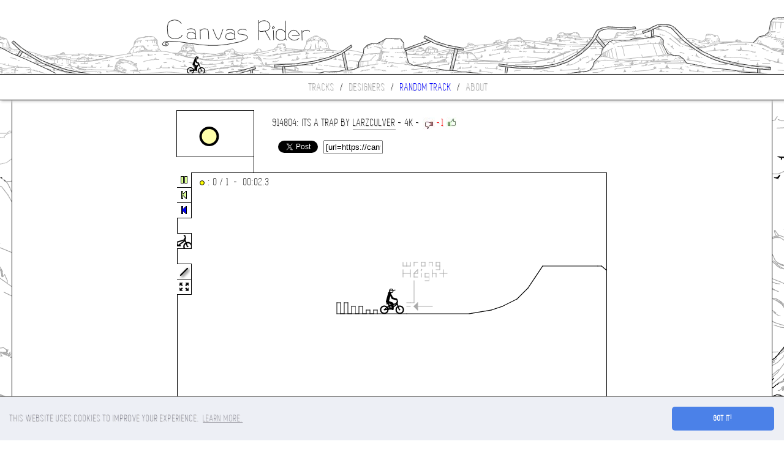

--- FILE ---
content_type: text/html; charset=UTF-8
request_url: https://canvasrider.com/js/load.php
body_size: 3621
content:
-18 1i 18 1i 6i 1i 8e 18 9c u ak a bi -k c6 -1i cq -2g hg -2g hq -2g li k n4 1i pa 2g r6 2q u0 2q 1b4 2q 1cm 2g 1du 1s 1es u,1f6 -7g 1du -76 1da -6i 1d0 -5a 1d0 -42 1da -2g 1du -18,1fg 4m 1os 4m 20m 4m 278 42 2ba 3e 2e4 2q 2gk 26 2gk a0 23q aa 22s ak 21a bs 202 e2 1ve gi 1ve ie 202 li 210 no 22i pk 244 qs 26u s4 29o t2 2d6 tc 2fm tc 2la tc,1hm -5u 1h2 -6s 1g4 -7g 1fq -7g 1f6 -7g,1go -k 1hc -1i 1i0 -34 1i0 -4c 1hm -5u,2vu fa 3g6 fa 3ja f0 3mo ec 3ou do 3qq cg 3s2 au 3t0 92 3vg 5a 404 4m 412 4c 41m 7q 412 5a 40o 7g 40o 5a 40e 68 404 9m,404 9c 40e de 412 gi 42k jm 446 ls 46c no 48i p0 48i pk 48i pu 4ds pu 4g2 pu 50a pu 54m pa 584 oc 5au n4 5d4 li 5ec j2 5em gs 5ec fk 5do ec 5cq de 5bs cq 5mg cq 6d0 cq 6sa bi 728 a0 75c 8e 77s 6i 7ac 42 7bu 18 7q0 18 84k c6 8a8 fk 8ek hg 8ja ie 8me io 8pi io 8t0 io,4ns 68 4oq 4m 4po 42 4rk 3e 4t6 3e 50a 3e,4ni 9c 4ni 7q 4ns 68,4p4 cg 4o6 au 4ni 9c,4s8 e2 4qm de 4p4 cg,50u f0 4s8 e2,50u f0 568 fa,bsu oc bmm oc c0m so c44 u0 c52 vi c8q 18a c8q 1h2 cam 1ei c8q 1k6 c6k 1m2 cfm 1hc chs 1ag clu 1hc cci 1m2,bsu oc csq oc,ccs 1m2 cte 1ik cq0 1c2,cqk 1c2 d5s 1h2 d2e 1a6 cu2 14s d3m 16o csq oc,cqk 1c2 cq0 1c2,d1g r6 dlg r6 dju 114 dja ua,d3c 122 d1g r6,d82 12m d3c tm d3c 122,dai 10g d6q 1be,d6g 1be d8c 130,d82 12m d82 130 d74 13u d8c 130,db6 156 dai 10g,dd2 11o db6 156,dek 180 dd2 11o,dim uk dek 180,dim uk dja ua,dju 114 ebm so f3o so f7q s4 faa r6 fc6 pk fde no,fh6 a0 fg8 a0 ffa ak fec bi fe2 cg fe2 de fe2 h6,ff0 s4 fe2 o2,ff0 s4 fg8 uu fhq 114 fio 11o fjm 122 g0g 12c g8k 122 gcc 11e ggo 106 gkg ua gn0 s4 gos pa,fk0 b8 fio aa fh6 a0,fi4 ie fjm g8 fka f0 fkk do fkk cg fk0 b8,gmc d4 gmc 9m h9e 9m h9e cq h9e de,h6a pa h9o u0 hcs 114 hgk 13a hkm 14s hoe 15g hsq 164 i4k 164 iho 14i inm 12c ire 106 iui tc j04 qi j0o o2 j12 mg j4g mg j4g uk j54 18k j6c 1fg j7k 1k6 ja4 1qe jcu 1uq jg2 228 jjq 24o jns 260 jru 26k k34 278 k8o 278 kjm 26k ko2 25m krg 244 kuk 228 l1e 202 l48 1sk l5g 1q4 l6o 1le l7c 1i0 l7m 1dk l7m 1ag l7m 15g l7m o2 l7m 9c,-18 1i -18 18 -1i 18 -1i 1i -1s 1i -1s 18 -26 18 -26 1i -2g 1i -2g u -2q u -2q 1i -34 1i -34 u -3e u -3e 1i -3o 1i -3o k -42 k -42 1i -4c 1i -4c k -4m k -4m 1i -18 1i#18 u 1i u,18 k 1i k 1s k 1s -18,1s u 3e u,1s u 26 k 26 18 1s u,25 16 24 n 23 14 23 p 22 13 1v t 24 r 20 s 25 o 21 12 1t t,u -2q u -2g 18 -2g 1i -2g 1i -2q,18 -2q 18 -2g,1s -2g 1s -2q 26 -2q,2g -2g 2g -2q 2q -2q 2q -2g 2g -2g,u -26 u -1i,1i -1i 1i -26,1i -1s u -1s,1s -1s 26 -1s 26 -26 1s -1s 1s -1i 26 -1i,2g -1i 2g -1s,2q -1s 2q -1i 34 -1i 34 -1s 2q -1s,34 -18 2q -18,2f -23 2h -27,34 -2g 34 -2q 3e -2q 3e -2g,3o -2g 3o -2q 42 -2q 42 -2g 42 -26 3o -26,3o -2g 42 -2g,34 -1i 34 -18,3e -1i 3e -26,3e -1s 3o -1s 3o -1i,4c -1i 4c -26,42 -1s 4m -1s,1ji k 1ji 1s,1j8 k 1js k,1k6 1s 1k6 18 1kq 18 1kq 1s 1k6 1s,1l4 1s 1le 1s,1l4 1s 1l4 k,1lo 1s 1lo 1i 1lo 18 1m2 18 1m2 k,1lo 1s 1m2 1s 1m2 18,1le 26 1le 2g 1m2 2q 1le 3o,1m2 2q 1mc 26,1mm 34 1n0 26 1na 34,1na 2q 1mm 2q,gle cq gnk cg,gts g8 gt8 kk gug kk,guq g8 gug l8 h02 l8 gvo g8,h1a ka h0m g8,h1a ka h02 ka,h8g de hba au#G 29o au -8e,G 2gu 1s -2q,B 2hi 18 -5k,B 2iq 18 -5k,B 2kc 18 -5k,G 2vu bs -5k,G 2vu aa -5k,G 2vu em -5k,G 2vu d4 -5k,O 2vu gi,C 3e0 em,B 4q2 cg -1r,B 4s8 4c -8e,B 4t6 4c -8e,G 8ta hq -8e,G b3a f0 -5k,G b3a de -5k,G b3a i4 -5k,G b3a gs -5k,G b3a jm -5k,G b3a l8 -5k,C epo rq,B fjc ak -a6,B fj2 gi -a0,B fn4 11o -5k,B fpk 11o -5k,B fs4 11o -5k,O gmc de,G gqe pu -b8,G gsa pu -b8,G gu6 pu -b8,G h0c pu -b8,G h28 pu -b8,G h44 pu -b8,G h5m pu -b8,O h9e do,B k2g 26a -8e,B k18 260 -8e,B k3o 26k -8e,B k50 26k -8e,B k5k 26k -8e,B k6i 26k -8e,B k7g 26k -8e,B k8o 26k -8e,B ka0 26k -8e,T l64 -5a#BMX#

--- FILE ---
content_type: text/html; charset=utf-8
request_url: https://www.google.com/recaptcha/api2/aframe
body_size: 267
content:
<!DOCTYPE HTML><html><head><meta http-equiv="content-type" content="text/html; charset=UTF-8"></head><body><script nonce="JtCkV-gKH8K9sw7-u_FdNA">/** Anti-fraud and anti-abuse applications only. See google.com/recaptcha */ try{var clients={'sodar':'https://pagead2.googlesyndication.com/pagead/sodar?'};window.addEventListener("message",function(a){try{if(a.source===window.parent){var b=JSON.parse(a.data);var c=clients[b['id']];if(c){var d=document.createElement('img');d.src=c+b['params']+'&rc='+(localStorage.getItem("rc::a")?sessionStorage.getItem("rc::b"):"");window.document.body.appendChild(d);sessionStorage.setItem("rc::e",parseInt(sessionStorage.getItem("rc::e")||0)+1);localStorage.setItem("rc::h",'1769145831496');}}}catch(b){}});window.parent.postMessage("_grecaptcha_ready", "*");}catch(b){}</script></body></html>